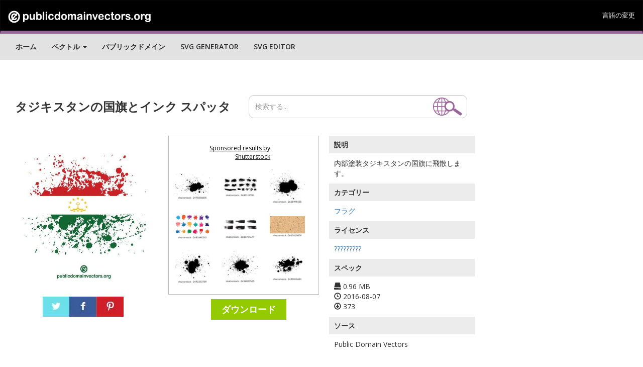

--- FILE ---
content_type: text/html; charset=UTF-8
request_url: https://publicdomainvectors.org/test_ss.php?pojam=Ink%20spatter%20with&broj=9
body_size: 828
content:
<div class='vector text-center'><div class='vector-thumbnail-wrap'><a target="_blank" href="https://shutterstock.7eer.net/c/241614/42119/1305?u=https%3A%2F%2Fwww.shutterstock.com%2Fpic.mhtml%3Fid%3D2475056805"> <img src="https://image.shutterstock.com/image-vector/black-ink-dropped-splash-splatter-150nw-2475056805.jpg" alt="black ink dropped splash splatter on white background vector" class="vector-thumbnail" style="max-width:100%;max-height:159.57446808511%"></a></div></div><div class='vector text-center'><div class='vector-thumbnail-wrap'><a target="_blank" href="https://shutterstock.7eer.net/c/241614/42119/1305?u=https%3A%2F%2Fwww.shutterstock.com%2Fpic.mhtml%3Fid%3D2480119941"> <img src="https://image.shutterstock.com/image-vector/black-brush-stroke-set-isolated-150nw-2480119941.jpg" alt="Black brush stroke set isolated on background. Paint brush stroke vector for ink paint, grunge design element, dirt banner, watercolor design, dirty texture. Trendy brush stroke, vector illustration" class="vector-thumbnail" style="max-width:100%;max-height:211.2676056338%"></a></div></div><div class='vector text-center'><div class='vector-thumbnail-wrap'><a target="_blank" href="https://shutterstock.7eer.net/c/241614/42119/1305?u=https%3A%2F%2Fwww.shutterstock.com%2Fpic.mhtml%3Fid%3D2668491585"> <img src="https://image.shutterstock.com/image-vector/black-ink-brush-drop-splatter-150nw-2668491585.jpg" alt="black ink brush drop splatter splash artistic" class="vector-thumbnail" style="max-width:100%;max-height:116.27906976744%"></a></div></div><div class='vector text-center'><div class='vector-thumbnail-wrap'><a target="_blank" href="https://shutterstock.7eer.net/c/241614/42119/1305?u=https%3A%2F%2Fwww.shutterstock.com%2Fpic.mhtml%3Fid%3D2681649263"> <img src="https://image.shutterstock.com/image-vector/set-colorful-paint-splashes-icon-150nw-2681649263.jpg" alt="Set of colorful paint splashes icon vector. Paint splatter colorful set, color ink blots. Different splashes and drops, cartoon spatters. Vector illustration." class="vector-thumbnail" style="max-width:100%;max-height:166.66666666667%"></a></div></div><div class='vector text-center'><div class='vector-thumbnail-wrap'><a target="_blank" href="https://shutterstock.7eer.net/c/241614/42119/1305?u=https%3A%2F%2Fwww.shutterstock.com%2Fpic.mhtml%3Fid%3D2680754677"> <img src="https://image.shutterstock.com/image-vector/set-black-wide-brush-strokes-150nw-2680754677.jpg" alt="Set of black wide brush strokes on white background, grunge line collection, brush texture banners, paintbrush vector collection, brushes of different designs for decoration, set of black ink strokes" class="vector-thumbnail" style="max-width:100%;max-height:176.47058823529%"></a></div></div><div class='vector text-center'><div class='vector-thumbnail-wrap'><a target="_blank" href="https://shutterstock.7eer.net/c/241614/42119/1305?u=https%3A%2F%2Fwww.shutterstock.com%2Fpic.mhtml%3Fid%3D2661616009"> <img src="https://image.shutterstock.com/image-vector/beige-splashes-on-brown-background-150nw-2661616009.jpg" alt="Beige splashes on a brown background. A pattern of small spots on a background of craft cardboard. A grunge-style texture of dots, splashes, blots, and spots.. Illustrated clipart. Hand draw no no ai." class="vector-thumbnail" style="max-width:100%;max-height:205.47945205479%"></a></div></div><div class='vector text-center'><div class='vector-thumbnail-wrap'><a target="_blank" href="https://shutterstock.7eer.net/c/241614/42119/1305?u=https%3A%2F%2Fwww.shutterstock.com%2Fpic.mhtml%3Fid%3D2492353789"> <img src="https://image.shutterstock.com/image-vector/black-ink-brush-painting-splash-150nw-2492353789.jpg" alt="black ink brush painting splash splatter dirty grunge graphic element on white background" class="vector-thumbnail" style="max-width:100%;max-height:119.04761904762%"></a></div></div><div class='vector text-center'><div class='vector-thumbnail-wrap'><a target="_blank" href="https://shutterstock.7eer.net/c/241614/42119/1305?u=https%3A%2F%2Fwww.shutterstock.com%2Fpic.mhtml%3Fid%3D2496823525"> <img src="https://image.shutterstock.com/image-vector/black-ink-brush-painting-splash-150nw-2496823525.jpg" alt="black ink brush painting splash splatter on white background" class="vector-thumbnail" style="max-width:100%;max-height:127.1186440678%"></a></div></div><div class='vector text-center'><div class='vector-thumbnail-wrap'><a target="_blank" href="https://shutterstock.7eer.net/c/241614/42119/1305?u=https%3A%2F%2Fwww.shutterstock.com%2Fpic.mhtml%3Fid%3D2499818481"> <img src="https://image.shutterstock.com/image-vector/splatter-paint-texture-black-spray-150nw-2499818481.jpg" alt="Splatter Paint Texture . Black Spray Blot of Ink. Place illustration Over any Object to Create Grungy Effect . hand drawn. Not AI, Vector." class="vector-thumbnail" style="max-width:100%;max-height:150%"></a></div></div>

--- FILE ---
content_type: text/html; charset=utf-8
request_url: https://www.google.com/recaptcha/api2/aframe
body_size: 265
content:
<!DOCTYPE HTML><html><head><meta http-equiv="content-type" content="text/html; charset=UTF-8"></head><body><script nonce="d-ob0b7V68iKeiHAqjtmKA">/** Anti-fraud and anti-abuse applications only. See google.com/recaptcha */ try{var clients={'sodar':'https://pagead2.googlesyndication.com/pagead/sodar?'};window.addEventListener("message",function(a){try{if(a.source===window.parent){var b=JSON.parse(a.data);var c=clients[b['id']];if(c){var d=document.createElement('img');d.src=c+b['params']+'&rc='+(localStorage.getItem("rc::a")?sessionStorage.getItem("rc::b"):"");window.document.body.appendChild(d);sessionStorage.setItem("rc::e",parseInt(sessionStorage.getItem("rc::e")||0)+1);localStorage.setItem("rc::h",'1769012568552');}}}catch(b){}});window.parent.postMessage("_grecaptcha_ready", "*");}catch(b){}</script></body></html>